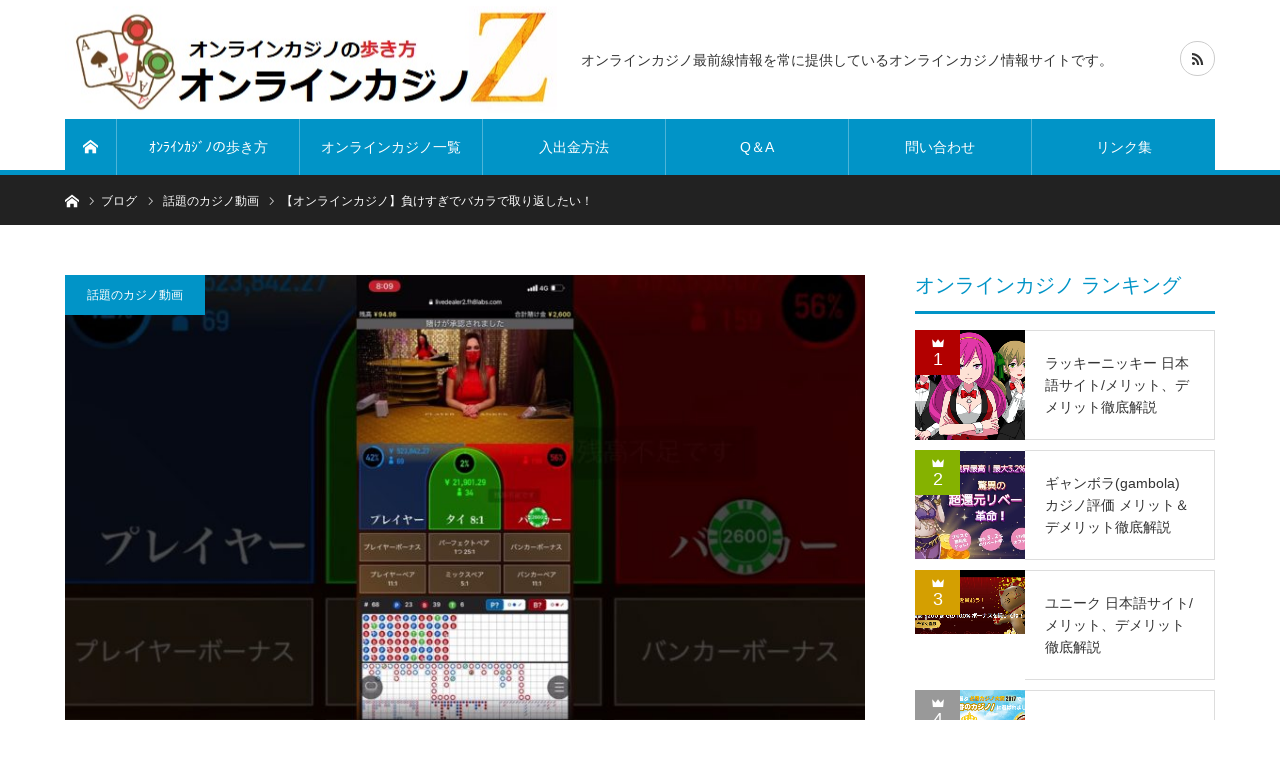

--- FILE ---
content_type: text/html; charset=UTF-8
request_url: https://casino-onlinez.com/2021/04/11/%E3%80%90%E3%82%AA%E3%83%B3%E3%83%A9%E3%82%A4%E3%83%B3%E3%82%AB%E3%82%B8%E3%83%8E%E3%80%91%E8%B2%A0%E3%81%91%E3%81%99%E3%81%8E%E3%81%A7%E3%83%90%E3%82%AB%E3%83%A9%E3%81%A7%E5%8F%96%E3%82%8A%E8%BF%94/
body_size: 12237
content:
<!DOCTYPE html>
<html class="pc" lang="ja" id="arve">
<head>
<meta charset="UTF-8">
<!--[if IE]><meta http-equiv="X-UA-Compatible" content="IE=edge"><![endif]-->
<meta name="viewport" content="width=device-width">
<title>【オンラインカジノ】負けすぎでバカラで取り返したい！ | オンラインカジノの歩き方 オンラインカジノZ</title>
<meta name="description" content="0最後の全通！...">
<link rel="pingback" href="https://casino-onlinez.com/xmlrpc.php">

<!-- All in One SEO Pack 3.1.1 によって Michael Torbert の Semper Fi Web Design[214,272] -->

<meta name="keywords"  content="オンラインカジノ" />

<link rel="canonical" href="https://casino-onlinez.com/2021/04/11/【オンラインカジノ】負けすぎでバカラで取り返/" />
<!-- All in One SEO Pack -->
<link rel='dns-prefetch' href='//s.w.org' />
<link rel="alternate" type="application/rss+xml" title="オンラインカジノの歩き方 オンラインカジノZ &raquo; フィード" href="https://casino-onlinez.com/feed/" />
<link rel="alternate" type="application/rss+xml" title="オンラインカジノの歩き方 オンラインカジノZ &raquo; コメントフィード" href="https://casino-onlinez.com/comments/feed/" />
<link rel="alternate" type="application/rss+xml" title="オンラインカジノの歩き方 オンラインカジノZ &raquo; 【オンラインカジノ】負けすぎでバカラで取り返したい！ のコメントのフィード" href="https://casino-onlinez.com/2021/04/11/%e3%80%90%e3%82%aa%e3%83%b3%e3%83%a9%e3%82%a4%e3%83%b3%e3%82%ab%e3%82%b8%e3%83%8e%e3%80%91%e8%b2%a0%e3%81%91%e3%81%99%e3%81%8e%e3%81%a7%e3%83%90%e3%82%ab%e3%83%a9%e3%81%a7%e5%8f%96%e3%82%8a%e8%bf%94/feed/" />
		<script type="text/javascript">
			window._wpemojiSettings = {"baseUrl":"https:\/\/s.w.org\/images\/core\/emoji\/13.0.0\/72x72\/","ext":".png","svgUrl":"https:\/\/s.w.org\/images\/core\/emoji\/13.0.0\/svg\/","svgExt":".svg","source":{"concatemoji":"https:\/\/casino-onlinez.com\/wp-includes\/js\/wp-emoji-release.min.js?ver=5.5.17"}};
			!function(e,a,t){var n,r,o,i=a.createElement("canvas"),p=i.getContext&&i.getContext("2d");function s(e,t){var a=String.fromCharCode;p.clearRect(0,0,i.width,i.height),p.fillText(a.apply(this,e),0,0);e=i.toDataURL();return p.clearRect(0,0,i.width,i.height),p.fillText(a.apply(this,t),0,0),e===i.toDataURL()}function c(e){var t=a.createElement("script");t.src=e,t.defer=t.type="text/javascript",a.getElementsByTagName("head")[0].appendChild(t)}for(o=Array("flag","emoji"),t.supports={everything:!0,everythingExceptFlag:!0},r=0;r<o.length;r++)t.supports[o[r]]=function(e){if(!p||!p.fillText)return!1;switch(p.textBaseline="top",p.font="600 32px Arial",e){case"flag":return s([127987,65039,8205,9895,65039],[127987,65039,8203,9895,65039])?!1:!s([55356,56826,55356,56819],[55356,56826,8203,55356,56819])&&!s([55356,57332,56128,56423,56128,56418,56128,56421,56128,56430,56128,56423,56128,56447],[55356,57332,8203,56128,56423,8203,56128,56418,8203,56128,56421,8203,56128,56430,8203,56128,56423,8203,56128,56447]);case"emoji":return!s([55357,56424,8205,55356,57212],[55357,56424,8203,55356,57212])}return!1}(o[r]),t.supports.everything=t.supports.everything&&t.supports[o[r]],"flag"!==o[r]&&(t.supports.everythingExceptFlag=t.supports.everythingExceptFlag&&t.supports[o[r]]);t.supports.everythingExceptFlag=t.supports.everythingExceptFlag&&!t.supports.flag,t.DOMReady=!1,t.readyCallback=function(){t.DOMReady=!0},t.supports.everything||(n=function(){t.readyCallback()},a.addEventListener?(a.addEventListener("DOMContentLoaded",n,!1),e.addEventListener("load",n,!1)):(e.attachEvent("onload",n),a.attachEvent("onreadystatechange",function(){"complete"===a.readyState&&t.readyCallback()})),(n=t.source||{}).concatemoji?c(n.concatemoji):n.wpemoji&&n.twemoji&&(c(n.twemoji),c(n.wpemoji)))}(window,document,window._wpemojiSettings);
		</script>
		<style type="text/css">
img.wp-smiley,
img.emoji {
	display: inline !important;
	border: none !important;
	box-shadow: none !important;
	height: 1em !important;
	width: 1em !important;
	margin: 0 .07em !important;
	vertical-align: -0.1em !important;
	background: none !important;
	padding: 0 !important;
}
</style>
	<link rel='stylesheet' id='wp-customer-reviews-3-frontend-css'  href='https://casino-onlinez.com/wp-content/plugins/wp-customer-reviews/css/wp-customer-reviews-generated.css?ver=3.2.0' type='text/css' media='all' />
<link rel='stylesheet' id='style-css'  href='https://casino-onlinez.com/wp-content/themes/bridge_tcd049/style.css?ver=1.3.0' type='text/css' media='all' />
<link rel='stylesheet' id='wp-block-library-css'  href='https://casino-onlinez.com/wp-includes/css/dist/block-library/style.min.css?ver=5.5.17' type='text/css' media='all' />
<link rel='stylesheet' id='wc-shortcodes-style-css'  href='https://casino-onlinez.com/wp-content/plugins/wc-shortcodes/public/assets/css/style.css?ver=3.44' type='text/css' media='all' />
<link rel='stylesheet' id='tablepress-default-css'  href='https://casino-onlinez.com/wp-content/plugins/tablepress/css/default.min.css?ver=1.12' type='text/css' media='all' />
<link rel='stylesheet' id='wordpresscanvas-font-awesome-css'  href='https://casino-onlinez.com/wp-content/plugins/wc-shortcodes/public/assets/css/font-awesome.min.css?ver=4.7.0' type='text/css' media='all' />
<script type='text/javascript' src='https://casino-onlinez.com/wp-includes/js/jquery/jquery.js?ver=1.12.4-wp' id='jquery-core-js'></script>
<script type='text/javascript' src='https://casino-onlinez.com/wp-content/plugins/wp-customer-reviews/js/wp-customer-reviews.js?ver=3.2.0' id='wp-customer-reviews-3-frontend-js'></script>
<link rel="https://api.w.org/" href="https://casino-onlinez.com/wp-json/" /><link rel="alternate" type="application/json" href="https://casino-onlinez.com/wp-json/wp/v2/posts/32073" /><link rel='shortlink' href='https://casino-onlinez.com/?p=32073' />
<link rel="alternate" type="application/json+oembed" href="https://casino-onlinez.com/wp-json/oembed/1.0/embed?url=https%3A%2F%2Fcasino-onlinez.com%2F2021%2F04%2F11%2F%25e3%2580%2590%25e3%2582%25aa%25e3%2583%25b3%25e3%2583%25a9%25e3%2582%25a4%25e3%2583%25b3%25e3%2582%25ab%25e3%2582%25b8%25e3%2583%258e%25e3%2580%2591%25e8%25b2%25a0%25e3%2581%2591%25e3%2581%2599%25e3%2581%258e%25e3%2581%25a7%25e3%2583%2590%25e3%2582%25ab%25e3%2583%25a9%25e3%2581%25a7%25e5%258f%2596%25e3%2582%258a%25e8%25bf%2594%2F" />
<link rel="alternate" type="text/xml+oembed" href="https://casino-onlinez.com/wp-json/oembed/1.0/embed?url=https%3A%2F%2Fcasino-onlinez.com%2F2021%2F04%2F11%2F%25e3%2580%2590%25e3%2582%25aa%25e3%2583%25b3%25e3%2583%25a9%25e3%2582%25a4%25e3%2583%25b3%25e3%2582%25ab%25e3%2582%25b8%25e3%2583%258e%25e3%2580%2591%25e8%25b2%25a0%25e3%2581%2591%25e3%2581%2599%25e3%2581%258e%25e3%2581%25a7%25e3%2583%2590%25e3%2582%25ab%25e3%2583%25a9%25e3%2581%25a7%25e5%258f%2596%25e3%2582%258a%25e8%25bf%2594%2F&#038;format=xml" />

<link rel="stylesheet" href="https://casino-onlinez.com/wp-content/themes/bridge_tcd049/css/design-plus.css?ver=1.3.0">
<link rel="stylesheet" href="https://casino-onlinez.com/wp-content/themes/bridge_tcd049/css/sns-botton.css?ver=1.3.0">

<link rel="stylesheet" media="screen and (max-width:1170px)" href="https://casino-onlinez.com/wp-content/themes/bridge_tcd049/css/responsive.css?ver=1.3.0">
<link rel="stylesheet" media="screen and (max-width:1170px)" href="https://casino-onlinez.com/wp-content/themes/bridge_tcd049/css/footer-bar.css?ver=1.3.0">

<script src="https://casino-onlinez.com/wp-content/themes/bridge_tcd049/js/jquery.easing.1.3.js?ver=1.3.0"></script>
<script src="https://casino-onlinez.com/wp-content/themes/bridge_tcd049/js/jscript.js?ver=1.3.0"></script>
<script src="https://casino-onlinez.com/wp-content/themes/bridge_tcd049/js/comment.js?ver=1.3.0"></script>

<script src="https://casino-onlinez.com/wp-content/themes/bridge_tcd049/js/jscript_responsive.js?ver=1.3.0"></script>
<script src="https://casino-onlinez.com/wp-content/themes/bridge_tcd049/js/footer-bar.js?ver=1.3.0"></script>


<style type="text/css">

body, input, textarea { font-family: Arial, "ヒラギノ角ゴ ProN W3", "Hiragino Kaku Gothic ProN", "メイリオ", Meiryo, sans-serif; }

.rich_font { font-family: "Hiragino Sans", "ヒラギノ角ゴ ProN", "Hiragino Kaku Gothic ProN", "游ゴシック", YuGothic, "メイリオ", Meiryo, sans-serif; }


body { font-size:14px; }


#post_title { font-size:22px; }
.post_content { font-size:14px; }
.c-pw__btn { background: #0194C7; }
.post_content a, .post_content a:hover { color: #E37100; }


#related_ranking li a.image, #related_post li a.image, .styled_post_list1 .image, .styled_post_list3 .image, .ranking_list_widget .image, #index_featured_ranking .image, #ranking_list .image, #blog_list .image, #footer_slider .image, .page_post_list .image {
  overflow: hidden;
}
#related_ranking li a.image img, #related_post li a.image img, .styled_post_list1 .image img, .styled_post_list3 .image img, .ranking_list_widget .image img, #index_featured_ranking .image img, #ranking_list .image img, #blog_list .image img, #footer_slider .image img, .page_post_list .image img {
  width:100%; height:auto;
  -webkit-transition: all 0.75s ease; -moz-transition: all 0.75s ease; transition: all 0.75s ease;
  -webkit-backface-visibility:hidden; backface-visibility:hidden;
}
#related_ranking li a.image:hover img, #related_post li a.image:hover img, .styled_post_list1 .image:hover img, .styled_post_list3 .image:hover img, .ranking_list_widget .image:hover img, #index_featured_ranking .image:hover img, #ranking_list .image:hover img, #blog_list .image:hover img, #footer_slider .image:hover img, .page_post_list .image:hover img {
  -webkit-transform: scale(1.2); -moz-transform: scale(1.2); -ms-transform: scale(1.2); -o-transform: scale(1.2); transform: scale(1.2);
}

a:hover, .bridge_design_headline, #index_featured_ranking .title a, #ranking_list .title a, #blog_list .title a, #page_header .headline, #related_post li .title a:hover, .side_widget .styled_post_list1 .title:hover, .widget_tab_post_list_button a, .side_headline, .footer_headline, #comment_headline, .page_post_list .meta a:hover, .page_post_list .headline,
  #header_menu li.current-menu-item a, #footer_menu li.current-menu-item a, #footer_slider .slick-arrow:hover:before, #footer_slider_wrap .headline, #profile_page_top .user_name, .styled_post_list3 .meta li a:hover, #index_point .title a:hover,
    .pc #header .logo a:hover, #comment_header ul li a:hover, #header_text .logo a:hover, #bread_crumb li.home a:hover:before, #bread_crumb li a:hover, .tcdw_menu_widget .menu_headline, #header_slider .category a:hover, #post_title, #post_title_area .meta li a:hover, #related_ranking .title a
      { color: #0194C7; }

#header_slider .swiper-pagination-bullet-active, #header_slider .swiper-pagination-bullet:hover, #return_top a:hover, .next_page_link a:hover, .collapse_category_list li a:hover .count, .slick-arrow:hover, .page_navi a:hover, .page_navi p.back a:hover, .pb_spec_table_button a:hover,
  #wp-calendar td a:hover, #wp-calendar #prev a:hover, #wp-calendar #next a:hover, .widget_search #search-btn input:hover, .widget_search #searchsubmit:hover, .side_widget.google_search #searchsubmit:hover,
    #submit_comment:hover, #comment_header ul li a:hover, #comment_header ul li.comment_switch_active a, #comment_header #comment_closed p, #post_pagination a:hover, #related_post .headline, #previous_next_page a:hover,
      .pc #footer_bottom, .mobile #copyright, .mobile a.menu_button:hover, .mobile #global_menu li a:hover, .mobile .home_menu:hover, .tcd_user_profile_widget .button a:hover, #return_top_mobile a:hover, .bridge_design_headline2, #single_ranking_slider .slick-dots button:hover::before, #single_ranking_slider .slick-dots .slick-active button::before,
      .tcdw_custom_drop_menu_widget .side_headline, .tcdw_category_list_widget .side_headline
        { background-color: #0194C7 !important; }
#comment_switch:not(.comment_switch_active) a { border-right-color: #0194C7; }
.comment_switch_active + #trackback_switch a { border-left-color: #0194C7; }
@media screen and (max-width:500px) {
.comment_switch_active + #trackback_switch a { border-left-color: #ccc; }
}
.bridge_design_headline, .side_headline, #comment_textarea textarea:focus, #guest_info input:focus, #comment_header ul li a:hover, #comment_header ul li.comment_switch_active a, #comment_header #comment_closed p, .page_navi a:hover, .page_navi p.back a:hover, #post_pagination a:hover
  { border-color: #0194C7; }

#comment_header ul li.comment_switch_active a:after, #comment_header #comment_closed p:after
  { border-color: #0194C7 transparent transparent transparent; }

.collapse_category_list li a:before { border-color: transparent transparent transparent #0194C7; }

.slider_nav .swiper-slide-active, .slider_nav .swiper-slide:hover { box-shadow:inset 0 0 0 5px #0194C7; }

#index_featured_ranking .title a:hover, #ranking_list .title a:hover, #blog_list .title a:hover, #related_ranking .title a:hover
  { color: #014760; }

.pc #global_menu > ul > li.active > a, .pc #global_menu a:hover, .pc #global_menu > ul > li.active > a, .bridge_design_button:hover, #ranking_catgory_sort li a:hover, #ranking_catgory_sort li a.active, .bridge_design_headline3 span.num,
  .tcd_category_list a:hover, .tcdw_custom_drop_menu a:hover
  { background-color: #014760 !important; }

#ranking_catgory_sort li a:hover, #ranking_catgory_sort li a.active, .bridge_design_headline3,
  .tcd_category_list a:hover, .tcdw_custom_drop_menu a:hover
  { border-color: #014760; }

.post_content a { color: #E37100; }

.rank_list_number { background-color: #999999 !important; }
.rank1 .rank_list_number { background-color: #B20000 !important; }
.rank2 .rank_list_number { background-color: #85B200 !important; }
.rank3 .rank_list_number { background-color: #D49F01 !important; }


.pc #header { border-bottom:5px solid #0194C7; }
.pc #global_menu > ul > li > a, .pc .header_fix #header, .pc #global_menu .home_menu {
  background-color: #0194C7;
  border-color: #4dB4D7;
  color: #FFFFFF;
}
.pc #global_menu .home_menu:before { color: #FFFFFF; }
.pc .header_fix #header { background-color:rgba(1,148,199,1); }
.pc .header_fix #global_menu > ul > li > a { background:none; }
.pc .header_fix #global_menu .home_menu { background:none; border-left:1px solid  #4dB4D7; }
.pc .header_fix #global_menu > ul > li:last-child > a { border-right:1px solid  #4dB4D7; }
.pc .home #global_menu > ul > li.current-menu-item > a { color: #FFFFFF; }



</style>






<style type="text/css"></style></head>
<body id="body" class="post-template-default single single-post postid-32073 single-format-standard wc-shortcodes-font-awesome-enabled">


 <div id="header">
  <div id="header_inner" class="clearfix">
   <div id="logo_image">
 <h1 class="logo">
  <a href="https://casino-onlinez.com/" title="オンラインカジノの歩き方 オンラインカジノZ">
      <img class="pc_logo_image" src="https://casino-onlinez.com/wp-content/uploads/2019/07/オンラインカジノロゴ.jpg?1769900286" alt="オンラインカジノの歩き方 オンラインカジノZ" title="オンラインカジノの歩き方 オンラインカジノZ" width="492" height="107" />
         <img class="mobile_logo_image" src="https://casino-onlinez.com/wp-content/uploads/2019/07/オンラインカジノロゴ.jpg?1769900286" alt="オンラインカジノの歩き方 オンラインカジノZ" title="オンラインカジノの歩き方 オンラインカジノZ" width="492" height="107" />
     </a>
 </h1>
 <h2 id="tagline" style="font-size:14px;">オンラインカジノ最前線情報を常に提供しているオンラインカジノ情報サイトです。</h2></div>
      <div id="global_menu">
    <a class="home_menu" href="https://casino-onlinez.com/"><span>ホーム</span></a>
    <ul id="menu-%e3%82%ab%e3%82%b8%e3%83%8e%e3%83%a9%e3%83%b3%e3%82%ad%e3%83%b3%e3%82%b0%e3%83%a1%e3%83%8b%e3%83%a5%e3%83%bc" class="menu"><li id="menu-item-128" class="menu-item menu-item-type-custom menu-item-object-custom menu-item-home menu-item-128"><a href="http://casino-onlinez.com">ｵﾝﾗｲﾝｶｼﾞﾉの歩き方</a></li>
<li id="menu-item-129" class="menu-item menu-item-type-custom menu-item-object-custom menu-item-home menu-item-has-children menu-item-129"><a href="http://casino-onlinez.com">オンラインカジノ一覧</a>
<ul class="sub-menu">
	<li id="menu-item-132" class="menu-item menu-item-type-custom menu-item-object-custom menu-item-has-children menu-item-132"><a href="http://casino-onlinez.com/ranking/%e3%83%99%e3%83%a9%e3%83%b3%e3%82%b8%e3%83%a7%e3%83%b3%e3%82%ab%e3%82%b8%e3%83%8e-%e3%83%ac%e3%83%93%e3%83%a5%e3%83%bc%e8%a9%95%e4%be%a1/">ベラジョンカジノ</a>
	<ul class="sub-menu">
		<li id="menu-item-133" class="menu-item menu-item-type-custom menu-item-object-custom menu-item-133"><a href="http://casino-onlinez.com/ranking/%e3%83%99%e3%83%a9%e3%83%b3%e3%82%b8%e3%83%a7%e3%83%b3%e3%82%ab%e3%82%b8%e3%83%8e-%e3%83%ac%e3%83%93%e3%83%a5%e3%83%bc%e8%a9%95%e4%be%a1/">開設方法</a></li>
	</ul>
</li>
	<li id="menu-item-134" class="menu-item menu-item-type-custom menu-item-object-custom menu-item-134"><a href="http://casino-onlinez.com/ranking/%e3%82%ab%e3%82%b8%e3%83%8e%e5%80%b6%e6%a5%bd%e9%83%a8%e3%82%ab%e3%82%b8%e3%82%af%e3%83%a9%e3%83%ac%e3%83%93%e3%83%a5%e3%83%bc%e8%a9%95%e4%be%a1/">カジノ倶楽部</a></li>
	<li id="menu-item-135" class="menu-item menu-item-type-custom menu-item-object-custom menu-item-135"><a href="http://casino-onlinez.com/ranking/%e3%82%ab%e3%82%b8%e6%97%85-%e3%83%ac%e3%83%93%e3%83%a5%e3%83%bc%e8%a9%95%e4%be%a1/">カジ旅</a></li>
	<li id="menu-item-136" class="menu-item menu-item-type-custom menu-item-object-custom menu-item-136"><a href="http://casino-onlinez.com/ranking/%e3%83%af%e3%83%b3%e3%83%80%e3%83%bc%e3%83%aa%e3%83%bc%e3%83%8ewunderino%e3%83%ac%e3%83%93%e3%83%a5%e3%83%bc%e8%a9%95%e4%be%a1/">ワンダーリーノ</a></li>
	<li id="menu-item-137" class="menu-item menu-item-type-custom menu-item-object-custom menu-item-137"><a href="http://casino-onlinez.com/ranking/エンパイヤーカジノ-レビュー評価/">エンパイヤーカジノ</a></li>
	<li id="menu-item-138" class="menu-item menu-item-type-custom menu-item-object-custom menu-item-138"><a href="http://casino-onlinez.com/ranking/インターカジノinter-casinoレビュー評価/">インターカジノ</a></li>
	<li id="menu-item-139" class="menu-item menu-item-type-custom menu-item-object-custom menu-item-139"><a href="http://casino-onlinez.com/ranking/w88カジノレビュー評価/">W88カジノ</a></li>
	<li id="menu-item-140" class="menu-item menu-item-type-custom menu-item-object-custom menu-item-140"><a href="http://casino-onlinez.com/ranking/dora麻雀-レビュー評価/">DORA麻雀</a></li>
</ul>
</li>
<li id="menu-item-130" class="menu-item menu-item-type-custom menu-item-object-custom menu-item-home menu-item-130"><a href="http://casino-onlinez.com">入出金方法</a></li>
<li id="menu-item-127" class="menu-item menu-item-type-custom menu-item-object-custom menu-item-home menu-item-127"><a href="http://casino-onlinez.com">Q＆A</a></li>
<li id="menu-item-126" class="menu-item menu-item-type-custom menu-item-object-custom menu-item-home menu-item-126"><a href="http://casino-onlinez.com">問い合わせ</a></li>
<li id="menu-item-131" class="menu-item menu-item-type-custom menu-item-object-custom menu-item-home menu-item-131"><a href="http://casino-onlinez.com">リンク集</a></li>
</ul>   </div>
   <a href="#" class="menu_button"><span>menu</span></a>
         <ul id="header_social_link" class="social_link clearfix">
                                <li class="rss"><a class="target_blank" href="https://casino-onlinez.com/feed/"><span>RSS</span></a></li>   </ul>
     </div><!-- END #header_inner -->
 </div><!-- END #header -->

 
 <div id="main_contents" class="clearfix">

<div id="bread_crumb">

<ul class="clearfix">
 <li itemscope="itemscope" itemtype="http://data-vocabulary.org/Breadcrumb" class="home"><a itemprop="url" href="https://casino-onlinez.com/"><span itemprop="title">ホーム</span></a></li>
 <li itemscope="itemscope" itemtype="http://data-vocabulary.org/Breadcrumb"><a itemprop="url" href="https://casino-onlinez.com/2021/04/11/%e3%80%90%e3%82%aa%e3%83%b3%e3%83%a9%e3%82%a4%e3%83%b3%e3%82%ab%e3%82%b8%e3%83%8e%e3%80%91%e8%b2%a0%e3%81%91%e3%81%99%e3%81%8e%e3%81%a7%e3%83%90%e3%82%ab%e3%83%a9%e3%81%a7%e5%8f%96%e3%82%8a%e8%bf%94/"><span itemprop="title">ブログ</span></a></li>
 <li itemscope="itemscope" itemtype="http://data-vocabulary.org/Breadcrumb">
    <a itemprop="url" href="https://casino-onlinez.com/category/%e8%a9%b1%e9%a1%8c%e3%81%ae%e3%82%ab%e3%82%b8%e3%83%8e%e5%8b%95%e7%94%bb/"><span itemprop="title">話題のカジノ動画</span></a>
     </li>
 <li class="last">【オンラインカジノ】負けすぎでバカラで取り返したい！</li>
</ul>

</div>

<div id="main_col" class="clearfix">

 <div id="left_col">

  
  <article id="article">

   <div id="post_header">
        <p class="category"><a style="background:#0194C7" href="https://casino-onlinez.com/category/%e8%a9%b1%e9%a1%8c%e3%81%ae%e3%82%ab%e3%82%b8%e3%83%8e%e5%8b%95%e7%94%bb/">話題のカジノ動画</a>
</p>
            <div id="post_image">
     <img width="850" height="500" src="https://casino-onlinez.com/wp-content/uploads/2021/04/unnamed-file-70-850x500.jpg" class="attachment-size4 size-size4 wp-post-image" alt="" loading="lazy" />    </div>
        <div id="post_title_area">
     <h2 id="post_title" class="rich_font">【オンラインカジノ】負けすぎでバカラで取り返したい！</h2>
          <ul class="meta clearfix">
      <li class="date"><time class="entry-date updated" datetime="2021-04-11T02:20:21+09:00">2021.04.11</time></li>           </ul>
         </div>
   </div><!-- END #post_header -->

   
      <div class="single_share clearfix" id="single_share_top">
    <div class="share-type1 share-top">
 
	<div class="sns mt10">
		<ul class="type1 clearfix">
			<li class="twitter">
				<a href="http://twitter.com/share?text=%E3%80%90%E3%82%AA%E3%83%B3%E3%83%A9%E3%82%A4%E3%83%B3%E3%82%AB%E3%82%B8%E3%83%8E%E3%80%91%E8%B2%A0%E3%81%91%E3%81%99%E3%81%8E%E3%81%A7%E3%83%90%E3%82%AB%E3%83%A9%E3%81%A7%E5%8F%96%E3%82%8A%E8%BF%94%E3%81%97%E3%81%9F%E3%81%84%EF%BC%81&url=https%3A%2F%2Fcasino-onlinez.com%2F2021%2F04%2F11%2F%25e3%2580%2590%25e3%2582%25aa%25e3%2583%25b3%25e3%2583%25a9%25e3%2582%25a4%25e3%2583%25b3%25e3%2582%25ab%25e3%2582%25b8%25e3%2583%258e%25e3%2580%2591%25e8%25b2%25a0%25e3%2581%2591%25e3%2581%2599%25e3%2581%258e%25e3%2581%25a7%25e3%2583%2590%25e3%2582%25ab%25e3%2583%25a9%25e3%2581%25a7%25e5%258f%2596%25e3%2582%258a%25e8%25bf%2594%2F&via=&tw_p=tweetbutton&related=" onclick="javascript:window.open(this.href, '', 'menubar=no,toolbar=no,resizable=yes,scrollbars=yes,height=400,width=600');return false;"><i class="icon-twitter"></i><span class="ttl">Tweet</span><span class="share-count"></span></a>
			</li>
			<li class="facebook">
				<a href="//www.facebook.com/sharer/sharer.php?u=https://casino-onlinez.com/2021/04/11/%e3%80%90%e3%82%aa%e3%83%b3%e3%83%a9%e3%82%a4%e3%83%b3%e3%82%ab%e3%82%b8%e3%83%8e%e3%80%91%e8%b2%a0%e3%81%91%e3%81%99%e3%81%8e%e3%81%a7%e3%83%90%e3%82%ab%e3%83%a9%e3%81%a7%e5%8f%96%e3%82%8a%e8%bf%94/&amp;t=%E3%80%90%E3%82%AA%E3%83%B3%E3%83%A9%E3%82%A4%E3%83%B3%E3%82%AB%E3%82%B8%E3%83%8E%E3%80%91%E8%B2%A0%E3%81%91%E3%81%99%E3%81%8E%E3%81%A7%E3%83%90%E3%82%AB%E3%83%A9%E3%81%A7%E5%8F%96%E3%82%8A%E8%BF%94%E3%81%97%E3%81%9F%E3%81%84%EF%BC%81" class="facebook-btn-icon-link" target="blank" rel="nofollow"><i class="icon-facebook"></i><span class="ttl">Share</span><span class="share-count"></span></a>
			</li>
			<li class="googleplus">
				<a href="https://plus.google.com/share?url=https%3A%2F%2Fcasino-onlinez.com%2F2021%2F04%2F11%2F%25e3%2580%2590%25e3%2582%25aa%25e3%2583%25b3%25e3%2583%25a9%25e3%2582%25a4%25e3%2583%25b3%25e3%2582%25ab%25e3%2582%25b8%25e3%2583%258e%25e3%2580%2591%25e8%25b2%25a0%25e3%2581%2591%25e3%2581%2599%25e3%2581%258e%25e3%2581%25a7%25e3%2583%2590%25e3%2582%25ab%25e3%2583%25a9%25e3%2581%25a7%25e5%258f%2596%25e3%2582%258a%25e8%25bf%2594%2F" onclick="javascript:window.open(this.href, '', 'menubar=no,toolbar=no,resizable=yes,scrollbars=yes,height=600,width=500');return false;"><i class="icon-google-plus"></i><span class="ttl">+1</span><span class="share-count"></span></a>
			</li>
			<li class="hatebu">
				<a href="http://b.hatena.ne.jp/add?mode=confirm&url=https%3A%2F%2Fcasino-onlinez.com%2F2021%2F04%2F11%2F%25e3%2580%2590%25e3%2582%25aa%25e3%2583%25b3%25e3%2583%25a9%25e3%2582%25a4%25e3%2583%25b3%25e3%2582%25ab%25e3%2582%25b8%25e3%2583%258e%25e3%2580%2591%25e8%25b2%25a0%25e3%2581%2591%25e3%2581%2599%25e3%2581%258e%25e3%2581%25a7%25e3%2583%2590%25e3%2582%25ab%25e3%2583%25a9%25e3%2581%25a7%25e5%258f%2596%25e3%2582%258a%25e8%25bf%2594%2F" onclick="javascript:window.open(this.href, '', 'menubar=no,toolbar=no,resizable=yes,scrollbars=yes,height=400,width=510');return false;" ><i class="icon-hatebu"></i><span class="ttl">Hatena</span><span class="share-count"></span></a>
			</li>
			<li class="pocket">
				<a href="http://getpocket.com/edit?url=https%3A%2F%2Fcasino-onlinez.com%2F2021%2F04%2F11%2F%25e3%2580%2590%25e3%2582%25aa%25e3%2583%25b3%25e3%2583%25a9%25e3%2582%25a4%25e3%2583%25b3%25e3%2582%25ab%25e3%2582%25b8%25e3%2583%258e%25e3%2580%2591%25e8%25b2%25a0%25e3%2581%2591%25e3%2581%2599%25e3%2581%258e%25e3%2581%25a7%25e3%2583%2590%25e3%2582%25ab%25e3%2583%25a9%25e3%2581%25a7%25e5%258f%2596%25e3%2582%258a%25e8%25bf%2594%2F&title=%E3%80%90%E3%82%AA%E3%83%B3%E3%83%A9%E3%82%A4%E3%83%B3%E3%82%AB%E3%82%B8%E3%83%8E%E3%80%91%E8%B2%A0%E3%81%91%E3%81%99%E3%81%8E%E3%81%A7%E3%83%90%E3%82%AB%E3%83%A9%E3%81%A7%E5%8F%96%E3%82%8A%E8%BF%94%E3%81%97%E3%81%9F%E3%81%84%EF%BC%81" target="blank"><i class="icon-pocket"></i><span class="ttl">Pocket</span><span class="share-count"></span></a>
			</li>
			<li class="rss">
				<a href="https://casino-onlinez.com/feed/" target="blank"><i class="icon-rss"></i><span class="ttl">RSS</span></a>
			</li>
			<li class="feedly">
				<a href="http://feedly.com/index.html#subscription%2Ffeed%2Fhttps://casino-onlinez.com/feed/" target="blank"><i class="icon-feedly"></i><span class="ttl">feedly</span><span class="share-count"></span></a>
			</li>
			<li class="pinterest">
				<a rel="nofollow" target="_blank" href="https://www.pinterest.com/pin/create/button/?url=https%3A%2F%2Fcasino-onlinez.com%2F2021%2F04%2F11%2F%25e3%2580%2590%25e3%2582%25aa%25e3%2583%25b3%25e3%2583%25a9%25e3%2582%25a4%25e3%2583%25b3%25e3%2582%25ab%25e3%2582%25b8%25e3%2583%258e%25e3%2580%2591%25e8%25b2%25a0%25e3%2581%2591%25e3%2581%2599%25e3%2581%258e%25e3%2581%25a7%25e3%2583%2590%25e3%2582%25ab%25e3%2583%25a9%25e3%2581%25a7%25e5%258f%2596%25e3%2582%258a%25e8%25bf%2594%2F&media=https://casino-onlinez.com/wp-content/uploads/2021/04/unnamed-file-70.jpg&description=%E3%80%90%E3%82%AA%E3%83%B3%E3%83%A9%E3%82%A4%E3%83%B3%E3%82%AB%E3%82%B8%E3%83%8E%E3%80%91%E8%B2%A0%E3%81%91%E3%81%99%E3%81%8E%E3%81%A7%E3%83%90%E3%82%AB%E3%83%A9%E3%81%A7%E5%8F%96%E3%82%8A%E8%BF%94%E3%81%97%E3%81%9F%E3%81%84%EF%BC%81"><i class="icon-pinterest"></i><span class="ttl">Pin&nbsp;it</span></a>
			</li>
		</ul>
	</div>
</div>
   </div>
   
      
   
   <div class="post_content clearfix">
    <p>0</p>
<p>最後の全通！</p>
       </div>

      <div class="single_share clearfix" id="single_share_bottom">
    <div class="share-type1 share-btm">
 
	<div class="sns mt10 mb45">
		<ul class="type1 clearfix">
			<li class="twitter">
				<a href="http://twitter.com/share?text=%E3%80%90%E3%82%AA%E3%83%B3%E3%83%A9%E3%82%A4%E3%83%B3%E3%82%AB%E3%82%B8%E3%83%8E%E3%80%91%E8%B2%A0%E3%81%91%E3%81%99%E3%81%8E%E3%81%A7%E3%83%90%E3%82%AB%E3%83%A9%E3%81%A7%E5%8F%96%E3%82%8A%E8%BF%94%E3%81%97%E3%81%9F%E3%81%84%EF%BC%81&url=https%3A%2F%2Fcasino-onlinez.com%2F2021%2F04%2F11%2F%25e3%2580%2590%25e3%2582%25aa%25e3%2583%25b3%25e3%2583%25a9%25e3%2582%25a4%25e3%2583%25b3%25e3%2582%25ab%25e3%2582%25b8%25e3%2583%258e%25e3%2580%2591%25e8%25b2%25a0%25e3%2581%2591%25e3%2581%2599%25e3%2581%258e%25e3%2581%25a7%25e3%2583%2590%25e3%2582%25ab%25e3%2583%25a9%25e3%2581%25a7%25e5%258f%2596%25e3%2582%258a%25e8%25bf%2594%2F&via=&tw_p=tweetbutton&related=" onclick="javascript:window.open(this.href, '', 'menubar=no,toolbar=no,resizable=yes,scrollbars=yes,height=400,width=600');return false;"><i class="icon-twitter"></i><span class="ttl">Tweet</span><span class="share-count"></span></a>
			</li>
			<li class="facebook">
				<a href="//www.facebook.com/sharer/sharer.php?u=https://casino-onlinez.com/2021/04/11/%e3%80%90%e3%82%aa%e3%83%b3%e3%83%a9%e3%82%a4%e3%83%b3%e3%82%ab%e3%82%b8%e3%83%8e%e3%80%91%e8%b2%a0%e3%81%91%e3%81%99%e3%81%8e%e3%81%a7%e3%83%90%e3%82%ab%e3%83%a9%e3%81%a7%e5%8f%96%e3%82%8a%e8%bf%94/&amp;t=%E3%80%90%E3%82%AA%E3%83%B3%E3%83%A9%E3%82%A4%E3%83%B3%E3%82%AB%E3%82%B8%E3%83%8E%E3%80%91%E8%B2%A0%E3%81%91%E3%81%99%E3%81%8E%E3%81%A7%E3%83%90%E3%82%AB%E3%83%A9%E3%81%A7%E5%8F%96%E3%82%8A%E8%BF%94%E3%81%97%E3%81%9F%E3%81%84%EF%BC%81" class="facebook-btn-icon-link" target="blank" rel="nofollow"><i class="icon-facebook"></i><span class="ttl">Share</span><span class="share-count"></span></a>
			</li>
			<li class="googleplus">
				<a href="https://plus.google.com/share?url=https%3A%2F%2Fcasino-onlinez.com%2F2021%2F04%2F11%2F%25e3%2580%2590%25e3%2582%25aa%25e3%2583%25b3%25e3%2583%25a9%25e3%2582%25a4%25e3%2583%25b3%25e3%2582%25ab%25e3%2582%25b8%25e3%2583%258e%25e3%2580%2591%25e8%25b2%25a0%25e3%2581%2591%25e3%2581%2599%25e3%2581%258e%25e3%2581%25a7%25e3%2583%2590%25e3%2582%25ab%25e3%2583%25a9%25e3%2581%25a7%25e5%258f%2596%25e3%2582%258a%25e8%25bf%2594%2F" onclick="javascript:window.open(this.href, '', 'menubar=no,toolbar=no,resizable=yes,scrollbars=yes,height=600,width=500');return false;"><i class="icon-google-plus"></i><span class="ttl">+1</span><span class="share-count"></span></a>
			</li>
			<li class="hatebu">
				<a href="http://b.hatena.ne.jp/add?mode=confirm&url=https%3A%2F%2Fcasino-onlinez.com%2F2021%2F04%2F11%2F%25e3%2580%2590%25e3%2582%25aa%25e3%2583%25b3%25e3%2583%25a9%25e3%2582%25a4%25e3%2583%25b3%25e3%2582%25ab%25e3%2582%25b8%25e3%2583%258e%25e3%2580%2591%25e8%25b2%25a0%25e3%2581%2591%25e3%2581%2599%25e3%2581%258e%25e3%2581%25a7%25e3%2583%2590%25e3%2582%25ab%25e3%2583%25a9%25e3%2581%25a7%25e5%258f%2596%25e3%2582%258a%25e8%25bf%2594%2F" onclick="javascript:window.open(this.href, '', 'menubar=no,toolbar=no,resizable=yes,scrollbars=yes,height=400,width=510');return false;" ><i class="icon-hatebu"></i><span class="ttl">Hatena</span><span class="share-count"></span></a>
			</li>
			<li class="pocket">
				<a href="http://getpocket.com/edit?url=https%3A%2F%2Fcasino-onlinez.com%2F2021%2F04%2F11%2F%25e3%2580%2590%25e3%2582%25aa%25e3%2583%25b3%25e3%2583%25a9%25e3%2582%25a4%25e3%2583%25b3%25e3%2582%25ab%25e3%2582%25b8%25e3%2583%258e%25e3%2580%2591%25e8%25b2%25a0%25e3%2581%2591%25e3%2581%2599%25e3%2581%258e%25e3%2581%25a7%25e3%2583%2590%25e3%2582%25ab%25e3%2583%25a9%25e3%2581%25a7%25e5%258f%2596%25e3%2582%258a%25e8%25bf%2594%2F&title=%E3%80%90%E3%82%AA%E3%83%B3%E3%83%A9%E3%82%A4%E3%83%B3%E3%82%AB%E3%82%B8%E3%83%8E%E3%80%91%E8%B2%A0%E3%81%91%E3%81%99%E3%81%8E%E3%81%A7%E3%83%90%E3%82%AB%E3%83%A9%E3%81%A7%E5%8F%96%E3%82%8A%E8%BF%94%E3%81%97%E3%81%9F%E3%81%84%EF%BC%81" target="blank"><i class="icon-pocket"></i><span class="ttl">Pocket</span><span class="share-count"></span></a>
			</li>
			<li class="rss">
				<a href="https://casino-onlinez.com/feed/" target="blank"><i class="icon-rss"></i><span class="ttl">RSS</span></a>
			</li>
			<li class="feedly">
				<a href="http://feedly.com/index.html#subscription%2Ffeed%2Fhttps://casino-onlinez.com/feed/" target="blank"><i class="icon-feedly"></i><span class="ttl">feedly</span><span class="share-count"></span></a>
			</li>
			<li class="pinterest">
				<a rel="nofollow" target="_blank" href="https://www.pinterest.com/pin/create/button/?url=https%3A%2F%2Fcasino-onlinez.com%2F2021%2F04%2F11%2F%25e3%2580%2590%25e3%2582%25aa%25e3%2583%25b3%25e3%2583%25a9%25e3%2582%25a4%25e3%2583%25b3%25e3%2582%25ab%25e3%2582%25b8%25e3%2583%258e%25e3%2580%2591%25e8%25b2%25a0%25e3%2581%2591%25e3%2581%2599%25e3%2581%258e%25e3%2581%25a7%25e3%2583%2590%25e3%2582%25ab%25e3%2583%25a9%25e3%2581%25a7%25e5%258f%2596%25e3%2582%258a%25e8%25bf%2594%2F&media=https://casino-onlinez.com/wp-content/uploads/2021/04/unnamed-file-70.jpg&description=%E3%80%90%E3%82%AA%E3%83%B3%E3%83%A9%E3%82%A4%E3%83%B3%E3%82%AB%E3%82%B8%E3%83%8E%E3%80%91%E8%B2%A0%E3%81%91%E3%81%99%E3%81%8E%E3%81%A7%E3%83%90%E3%82%AB%E3%83%A9%E3%81%A7%E5%8F%96%E3%82%8A%E8%BF%94%E3%81%97%E3%81%9F%E3%81%84%EF%BC%81"><i class="icon-pinterest"></i><span class="ttl">Pin&nbsp;it</span></a>
			</li>
		</ul>
	</div>
</div>
   </div>
   
      <ul id="post_meta_bottom" class="clearfix">
    <li class="post_author">投稿者: <a href="https://casino-onlinez.com/author/casino/" title="casino の投稿" rel="author">casino</a></li>    <li class="post_category"><a href="https://casino-onlinez.com/category/%e8%a9%b1%e9%a1%8c%e3%81%ae%e3%82%ab%e3%82%b8%e3%83%8e%e5%8b%95%e7%94%bb/" rel="category tag">話題のカジノ動画</a></li>    <li class="post_tag"><a href="https://casino-onlinez.com/tag/%e3%82%aa%e3%83%b3%e3%83%a9%e3%82%a4%e3%83%b3%e3%82%ab%e3%82%b8%e3%83%8e/" rel="tag">オンラインカジノ</a></li>    <li class="post_comment">コメント: <a href="#comment_headline">0</a></li>   </ul>
   
      <div id="previous_next_post" class="clearfix">
    <div class='prev_post'><a href='https://casino-onlinez.com/2021/04/10/%e3%80%90%e3%82%aa%e3%83%b3%e3%83%a9%e3%82%a4%e3%83%b3%e3%82%ab%e3%82%b8%e3%83%8e%e3%80%91%e8%a6%b3%e8%a6%a7%e3%81%97%e3%81%9f%e3%82%89%e4%b8%ad%e6%af%92%e3%81%ab%e3%81%aa%e3%82%8b%e3%81%8b%e3%81%a8/' title='【オンラインカジノ】観覧したら中毒になるかと'><span class='title'>【オンラインカジノ】観覧したら中毒になる&hellip;</span><span class='nav'>前の記事</span></a></div>
<div class='next_post'><a href='https://casino-onlinez.com/2021/04/11/%e3%80%90%e3%82%aa%e3%83%b3%e3%83%a9%e3%82%a4%e3%83%b3%e3%82%ab%e3%82%b8%e3%83%8e%e3%80%91%e3%83%90%e3%82%ab%e3%83%a9%e3%81%a7%e6%b5%81%e3%82%8c%e3%81%8c%e6%9d%a5%e3%81%a6%e3%81%84%e3%81%a6%e8%87%aa/' title='【オンラインカジノ】バカラで流れが来ていて自分が全通行った時のあるある'><span class='title'>【オンラインカジノ】バカラで流れが来てい&hellip;</span><span class='nav'>次の記事</span></a></div>
   </div>
   
  </article><!-- END #article -->

      
  
    <div id="related_post">
   <h3 class="headline rich_font">関連記事</h3>
   <ol class="clearfix">
        <li>
     <div class="image_area">
      <a class="image" href="https://casino-onlinez.com/2025/03/07/%e4%bc%8a%e9%9b%86%e9%99%a2%e5%85%89%e3%80%80%e3%82%aa%e3%83%b3%e3%83%a9%e3%82%a4%e3%83%b3%e3%82%ab%e3%82%b8%e3%83%8e%e9%a8%92%e5%8b%95%e3%80%80%e4%ba%8b%e6%83%85%e8%81%b4%e5%8f%96%e5%8f%97%e3%81%91-2/" title="伊集院光　オンラインカジノ騒動　事情聴取受けた芸人の実名漏れに「それこそグレーな感じがしませんか？」"><img width="320" height="180" src="https://casino-onlinez.com/wp-content/uploads/2025/03/unnamed-file-56.jpg" class="attachment-size3 size-size3 wp-post-image" alt="" loading="lazy" srcset="https://casino-onlinez.com/wp-content/uploads/2025/03/unnamed-file-56.jpg 320w, https://casino-onlinez.com/wp-content/uploads/2025/03/unnamed-file-56-300x169.jpg 300w" sizes="(max-width: 320px) 100vw, 320px" /></a>
     </div>
     <h4 class="title"><a href="https://casino-onlinez.com/2025/03/07/%e4%bc%8a%e9%9b%86%e9%99%a2%e5%85%89%e3%80%80%e3%82%aa%e3%83%b3%e3%83%a9%e3%82%a4%e3%83%b3%e3%82%ab%e3%82%b8%e3%83%8e%e9%a8%92%e5%8b%95%e3%80%80%e4%ba%8b%e6%83%85%e8%81%b4%e5%8f%96%e5%8f%97%e3%81%91-2/" name="">伊集院光　オンラインカジノ騒動　事情聴取受けた芸人の実名漏れに「それこ…</a></h4>
     <p class="date"><time class="entry-date updated" datetime="2025-03-07T19:19:40+09:00">2025.03.7</time></p>    </li>
        <li>
     <div class="image_area">
      <a class="image" href="https://casino-onlinez.com/2020/05/20/%e3%80%90%e3%82%aa%e3%83%b3%e3%83%a9%e3%82%a4%e3%83%b3%e3%82%ab%e3%82%b8%e3%83%8e%e3%80%91%e3%82%aa%e3%83%b3%e3%83%a9%e3%82%a4%e3%83%b3%e3%82%b9%e3%83%ad%e3%83%83%e3%83%88%e3%80%8eboms-away%e3%80%8f/" title="【オンラインカジノ】オンラインスロット『Bom&#8217;s Away』爽快ボーナスゲーム!!"><img width="720" height="440" src="https://casino-onlinez.com/wp-content/uploads/2020/05/Boms-Away-720x440.jpg" class="attachment-size3 size-size3 wp-post-image" alt="" loading="lazy" srcset="https://casino-onlinez.com/wp-content/uploads/2020/05/Boms-Away-720x440.jpg 720w, https://casino-onlinez.com/wp-content/uploads/2020/05/Boms-Away-360x220.jpg 360w" sizes="(max-width: 720px) 100vw, 720px" /></a>
     </div>
     <h4 class="title"><a href="https://casino-onlinez.com/2020/05/20/%e3%80%90%e3%82%aa%e3%83%b3%e3%83%a9%e3%82%a4%e3%83%b3%e3%82%ab%e3%82%b8%e3%83%8e%e3%80%91%e3%82%aa%e3%83%b3%e3%83%a9%e3%82%a4%e3%83%b3%e3%82%b9%e3%83%ad%e3%83%83%e3%83%88%e3%80%8eboms-away%e3%80%8f/" name="">【オンラインカジノ】オンラインスロット『Bom&#8217;s Awa…</a></h4>
     <p class="date"><time class="entry-date updated" datetime="2020-05-20T03:19:30+09:00">2020.05.20</time></p>    </li>
        <li>
     <div class="image_area">
      <a class="image" href="https://casino-onlinez.com/2022/02/10/%e3%80%90%e3%81%86%e3%81%95%e3%81%8e%e3%81%a8%e3%82%bb%e3%83%9f%e3%83%aa%e3%82%bf%e3%82%a4%e3%82%a2%e3%80%91%e3%82%aa%e3%83%b3%e3%83%a9%e3%82%a4%e3%83%b3%e3%82%ab%e3%82%b8%e3%83%8e%e3%81%a7%e5%8b%9d/" title="【うさぎとセミリタイア】オンラインカジノで勝つ？"><img width="320" height="180" src="https://casino-onlinez.com/wp-content/uploads/2022/02/unnamed-file-57.jpg" class="attachment-size3 size-size3 wp-post-image" alt="" loading="lazy" srcset="https://casino-onlinez.com/wp-content/uploads/2022/02/unnamed-file-57.jpg 320w, https://casino-onlinez.com/wp-content/uploads/2022/02/unnamed-file-57-300x169.jpg 300w" sizes="(max-width: 320px) 100vw, 320px" /></a>
     </div>
     <h4 class="title"><a href="https://casino-onlinez.com/2022/02/10/%e3%80%90%e3%81%86%e3%81%95%e3%81%8e%e3%81%a8%e3%82%bb%e3%83%9f%e3%83%aa%e3%82%bf%e3%82%a4%e3%82%a2%e3%80%91%e3%82%aa%e3%83%b3%e3%83%a9%e3%82%a4%e3%83%b3%e3%82%ab%e3%82%b8%e3%83%8e%e3%81%a7%e5%8b%9d/" name="">【うさぎとセミリタイア】オンラインカジノで勝つ？</a></h4>
     <p class="date"><time class="entry-date updated" datetime="2022-02-10T20:21:13+09:00">2022.02.10</time></p>    </li>
        <li>
     <div class="image_area">
      <a class="image" href="https://casino-onlinez.com/2023/09/28/%e3%80%90%e3%82%aa%e3%83%b3%e3%82%ab%e3%82%b8%e3%80%91%e3%80%90%e3%82%ab%e3%82%b8%e3%83%8e%ef%bc%86%e3%82%ad%e3%83%a3%e3%83%b3%e3%83%9a%e3%83%bc%e3%83%b3%e7%b4%b9%e4%bb%8b%e3%80%91%e3%83%93%e3%83%83/" title="【オンカジ】【カジノ＆キャンペーン紹介】ビットカジノ(BitCasino)【オンラインカジノ】"><img width="720" height="440" src="https://casino-onlinez.com/wp-content/uploads/2023/09/BitCasino-720x440.jpg" class="attachment-size3 size-size3 wp-post-image" alt="" loading="lazy" srcset="https://casino-onlinez.com/wp-content/uploads/2023/09/BitCasino-720x440.jpg 720w, https://casino-onlinez.com/wp-content/uploads/2023/09/BitCasino-360x220.jpg 360w" sizes="(max-width: 720px) 100vw, 720px" /></a>
     </div>
     <h4 class="title"><a href="https://casino-onlinez.com/2023/09/28/%e3%80%90%e3%82%aa%e3%83%b3%e3%82%ab%e3%82%b8%e3%80%91%e3%80%90%e3%82%ab%e3%82%b8%e3%83%8e%ef%bc%86%e3%82%ad%e3%83%a3%e3%83%b3%e3%83%9a%e3%83%bc%e3%83%b3%e7%b4%b9%e4%bb%8b%e3%80%91%e3%83%93%e3%83%83/" name="">【オンカジ】【カジノ＆キャンペーン紹介】ビットカジノ(BitCasin…</a></h4>
     <p class="date"><time class="entry-date updated" datetime="2023-09-28T20:20:39+09:00">2023.09.28</time></p>    </li>
        <li>
     <div class="image_area">
      <a class="image" href="https://casino-onlinez.com/2020/11/04/%e3%82%b8%e3%83%a7%e3%82%a4%e3%82%ab%e3%82%b8%e3%83%8e-%e3%83%a9%e3%82%a4%e3%83%96%e3%83%90%e3%82%ab%e3%83%a9%ef%bd%9cevolution%e3%81%ae%e3%83%9e%e3%83%ab%e3%83%81%e3%83%99%e3%83%83%e3%83%88%e2%80%bc/" title="ジョイカジノ-ライブバカラ｜Evolutionのマルチベット&#x203c;︎"><img width="720" height="440" src="https://casino-onlinez.com/wp-content/uploads/2020/11/Evolution-720x440.jpg" class="attachment-size3 size-size3 wp-post-image" alt="" loading="lazy" srcset="https://casino-onlinez.com/wp-content/uploads/2020/11/Evolution-720x440.jpg 720w, https://casino-onlinez.com/wp-content/uploads/2020/11/Evolution-360x220.jpg 360w" sizes="(max-width: 720px) 100vw, 720px" /></a>
     </div>
     <h4 class="title"><a href="https://casino-onlinez.com/2020/11/04/%e3%82%b8%e3%83%a7%e3%82%a4%e3%82%ab%e3%82%b8%e3%83%8e-%e3%83%a9%e3%82%a4%e3%83%96%e3%83%90%e3%82%ab%e3%83%a9%ef%bd%9cevolution%e3%81%ae%e3%83%9e%e3%83%ab%e3%83%81%e3%83%99%e3%83%83%e3%83%88%e2%80%bc/" name="">ジョイカジノ-ライブバカラ｜Evolutionのマルチベット&#x20…</a></h4>
     <p class="date"><time class="entry-date updated" datetime="2020-11-04T02:22:27+09:00">2020.11.4</time></p>    </li>
        <li>
     <div class="image_area">
      <a class="image" href="https://casino-onlinez.com/2024/08/26/%e3%82%aa%e3%83%b3%e3%83%a9%e3%82%a4%e3%83%b3%e3%82%ab%e3%82%b8%e3%83%8e-20/" title="オンラインカジノ"><img width="720" height="440" src="https://casino-onlinez.com/wp-content/uploads/2024/08/unnamed-file-76-720x440.jpg" class="attachment-size3 size-size3 wp-post-image" alt="" loading="lazy" srcset="https://casino-onlinez.com/wp-content/uploads/2024/08/unnamed-file-76-720x440.jpg 720w, https://casino-onlinez.com/wp-content/uploads/2024/08/unnamed-file-76-360x220.jpg 360w" sizes="(max-width: 720px) 100vw, 720px" /></a>
     </div>
     <h4 class="title"><a href="https://casino-onlinez.com/2024/08/26/%e3%82%aa%e3%83%b3%e3%83%a9%e3%82%a4%e3%83%b3%e3%82%ab%e3%82%b8%e3%83%8e-20/" name="">オンラインカジノ</a></h4>
     <p class="date"><time class="entry-date updated" datetime="2024-08-26T22:20:11+09:00">2024.08.26</time></p>    </li>
       </ol>
  </div>
    
  
<h3 id="comment_headline"><span>コメント</span></h3>

<div id="comment_header">

 <ul class="clearfix">
      <li id="comment_switch" class="comment_switch_active"><a href="javascript:void(0);">コメント ( 0 )</a></li>
   <li id="trackback_switch"><a href="javascript:void(0);">トラックバック ( 0 )</a></li>
    </ul>



</div><!-- END #comment_header -->

<div id="comments">

 <div id="comment_area">
  <!-- start commnet -->
  <ol class="commentlist">
	    <li class="comment">
     <div class="comment-content"><p class="no_comment">この記事へのコメントはありません。</p></div>
    </li>
	  </ol>
  <!-- comments END -->

  
 </div><!-- #comment-list END -->


 <div id="trackback_area">
 <!-- start trackback -->
 
  <ol class="commentlist">
      <li class="comment"><div class="comment-content"><p class="no_comment">この記事へのトラックバックはありません。</p></div></li>
     </ol>

  <div id="trackback_url_area">
   <label for="trackback_url">トラックバック URL</label>
   <input type="text" name="trackback_url" id="trackback_url" size="60" value="https://casino-onlinez.com/2021/04/11/%e3%80%90%e3%82%aa%e3%83%b3%e3%83%a9%e3%82%a4%e3%83%b3%e3%82%ab%e3%82%b8%e3%83%8e%e3%80%91%e8%b2%a0%e3%81%91%e3%81%99%e3%81%8e%e3%81%a7%e3%83%90%e3%82%ab%e3%83%a9%e3%81%a7%e5%8f%96%e3%82%8a%e8%bf%94/trackback/" readonly="readonly" onfocus="this.select()" />
  </div>
  
  <!-- trackback end -->
 </div><!-- #trackbacklist END -->

 


 
 <fieldset class="comment_form_wrapper" id="respond">

    <div id="cancel_comment_reply"><a rel="nofollow" id="cancel-comment-reply-link" href="/2021/04/11/%E3%80%90%E3%82%AA%E3%83%B3%E3%83%A9%E3%82%A4%E3%83%B3%E3%82%AB%E3%82%B8%E3%83%8E%E3%80%91%E8%B2%A0%E3%81%91%E3%81%99%E3%81%8E%E3%81%A7%E3%83%90%E3%82%AB%E3%83%A9%E3%81%A7%E5%8F%96%E3%82%8A%E8%BF%94/#respond" style="display:none;">返信をキャンセルする。</a></div>
  
  <form action="https://casino-onlinez.com/wp-comments-post.php" method="post" id="commentform">

   
   <div id="guest_info">
    <div id="guest_name"><label for="author"><span>名前</span>( 必須 )</label><input type="text" name="author" id="author" value="" size="22" tabindex="1" aria-required='true' /></div>
    <div id="guest_email"><label for="email"><span>E-MAIL</span>( 必須 ) - 公開されません -</label><input type="text" name="email" id="email" value="" size="22" tabindex="2" aria-required='true' /></div>
    <div id="guest_url"><label for="url"><span>URL</span></label><input type="text" name="url" id="url" value="" size="22" tabindex="3" /></div>
       </div>

   
   <div id="comment_textarea">
    <textarea name="comment" id="comment" cols="50" rows="10" tabindex="4"></textarea>
   </div>

   
   <div id="submit_comment_wrapper">
        <input name="submit" type="submit" id="submit_comment" tabindex="5" value="コメントを書く" title="コメントを書く" alt="コメントを書く" />
   </div>
   <div id="input_hidden_field">
        <input type='hidden' name='comment_post_ID' value='32073' id='comment_post_ID' />
<input type='hidden' name='comment_parent' id='comment_parent' value='0' />
       </div>

  </form>

 </fieldset><!-- #comment-form-area END -->

</div><!-- #comment end -->

 </div><!-- END #left_col -->

  <div id="side_col">
  <div class="side_widget clearfix ranking_list_widget" id="ranking_list_widget-6">
<h3 class="side_headline rich_font"><span>オンラインカジノ ランキング</span></h3><div class="ranking_list_widget clearfix">
  <div class="item rank1">
  <p class="rank_list_number"><span class="number">1</span></p>
  <a class="image" href="https://casino-onlinez.com/ranking/luckyniki/"><img src="https://casino-onlinez.com/wp-content/uploads/2019/02/image1-400x400.png" alt="" /></a>
  <a class="title" href="https://casino-onlinez.com/ranking/luckyniki/"><span>ラッキーニッキー 日本語サイト/メリット、デメリット徹底解説</span></a>
 </div><!-- END .item -->
  <div class="item rank2">
  <p class="rank_list_number"><span class="number">2</span></p>
  <a class="image" href="https://casino-onlinez.com/ranking/gambola_casino/"><img src="https://casino-onlinez.com/wp-content/uploads/2020/11/ランキングトップ-400x400.jpg" alt="" /></a>
  <a class="title" href="https://casino-onlinez.com/ranking/gambola_casino/"><span>ギャンボラ(gambola) カジノ評価 メリット＆デメリット徹底解説</span></a>
 </div><!-- END .item -->
  <div class="item rank3">
  <p class="rank_list_number"><span class="number">3</span></p>
  <a class="image" href="https://casino-onlinez.com/ranking/uniquecasinovip/"><img src="https://casino-onlinez.com/wp-content/uploads/2019/05/ユニークカジノ-400x232.png" alt="" /></a>
  <a class="title" href="https://casino-onlinez.com/ranking/uniquecasinovip/"><span>ユニーク 日本語サイト/メリット、デメリット徹底解説</span></a>
 </div><!-- END .item -->
  <div class="item rank4">
  <p class="rank_list_number"><span class="number">4</span></p>
  <a class="image" href="https://casino-onlinez.com/ranking/verajohn/"><img src="https://casino-onlinez.com/wp-content/uploads/2018/02/image1-400x279.png" alt="" /></a>
  <a class="title" href="https://casino-onlinez.com/ranking/verajohn/"><span>ベランジョンカジノ レビュー評価</span></a>
 </div><!-- END .item -->
  <div class="item rank5">
  <p class="rank_list_number"><span class="number">5</span></p>
  <a class="image" href="https://casino-onlinez.com/ranking/cherry-casino/"><img src="https://casino-onlinez.com/wp-content/uploads/2018/11/image1-1-400x400.png" alt="" /></a>
  <a class="title" href="https://casino-onlinez.com/ranking/cherry-casino/"><span>チェリーカジノ 評価 レビュー</span></a>
 </div><!-- END .item -->
  <div class="item rank6">
  <p class="rank_list_number"><span class="number">6</span></p>
  <a class="image" href="https://casino-onlinez.com/ranking/10betjapan10bet/"><img src="https://casino-onlinez.com/wp-content/uploads/2020/10/10bet-400x361.png" alt="" /></a>
  <a class="title" href="https://casino-onlinez.com/ranking/10betjapan10bet/"><span>10betJapan(10ベット) 日本語サイト/メリット、デメリット徹底解説</span></a>
 </div><!-- END .item -->
  <div class="item rank7">
  <p class="rank_list_number"><span class="number">7</span></p>
  <a class="image" href="https://casino-onlinez.com/ranking/casitabi/"><img src="https://casino-onlinez.com/wp-content/uploads/2018/02/image1-2-400x400.png" alt="" /></a>
  <a class="title" href="https://casino-onlinez.com/ranking/casitabi/"><span>カジ旅 レビュー評価</span></a>
 </div><!-- END .item -->
  <div class="item rank8">
  <p class="rank_list_number"><span class="number">8</span></p>
  <a class="image" href="https://casino-onlinez.com/ranking/wunderino/"><img src="https://casino-onlinez.com/wp-content/uploads/2018/02/image1-3-400x400.png" alt="" /></a>
  <a class="title" href="https://casino-onlinez.com/ranking/wunderino/"><span>ワンダーリーノ(Wunderino)レビュー評価</span></a>
 </div><!-- END .item -->
  <div class="item rank9">
  <p class="rank_list_number"><span class="number">9</span></p>
  <a class="image" href="https://casino-onlinez.com/ranking/empire-casino/"><img src="https://casino-onlinez.com/wp-content/uploads/2018/02/image1-4-400x367.png" alt="" /></a>
  <a class="title" href="https://casino-onlinez.com/ranking/empire-casino/"><span>エンパイヤーカジノ レビュー評価</span></a>
 </div><!-- END .item -->
  <div class="item rank10">
  <p class="rank_list_number"><span class="number">10</span></p>
  <a class="image" href="https://casino-onlinez.com/ranking/inter-casino/"><img src="https://casino-onlinez.com/wp-content/uploads/2018/02/image1-5-400x325.png" alt="" /></a>
  <a class="title" href="https://casino-onlinez.com/ranking/inter-casino/"><span>インターカジノ(Inter Casino)レビュー評価</span></a>
 </div><!-- END .item -->
   <a class="archive_link" href="https://casino-onlinez.com/ranking/">ランキング一覧</a>
 </div>
</div>
 </div>
 
</div><!-- END #main_col -->


 </div><!-- END #main_contents -->

 <div id="return_top">
  <a href="#body"><span>PAGE TOP</span></a>
 </div>

 
 
  <div id="footer_top">
  <div id="footer_top_inner" class="clearfix">

   
   
      <div class="footer_widget" id="footer_right_widget">
    <div class="side_widget clearfix widget_search" id="search-2">
<form role="search" method="get" id="searchform" class="searchform" action="https://casino-onlinez.com/">
				<div>
					<label class="screen-reader-text" for="s">検索:</label>
					<input type="text" value="" name="s" id="s" />
					<input type="submit" id="searchsubmit" value="検索" />
				</div>
			</form></div>

		<div class="side_widget clearfix widget_recent_entries" id="recent-posts-2">

		<h3 class="footer_headline rich_font"><span>最近の投稿</span></h3>
		<ul>
											<li>
					<a href="https://casino-onlinez.com/2025/12/08/%e4%bd%93%e5%bd%93%e3%81%9f%e3%82%8a%e6%a4%9c%e8%a8%bc%ef%bc%81%e3%81%82%e3%81%ae%e4%ba%ba%e6%b0%97%e3%82%b9%e3%83%ad%e3%83%83%e3%83%88%e3%81%8b%e3%82%89%e3%81%a4%e3%81%84%e3%81%ab%e6%96%b0%e4%bd%9c-2/">体当たり検証！あの人気スロットからついに新作リリース！</a>
									</li>
											<li>
					<a href="https://casino-onlinez.com/2025/12/08/%e3%82%aa%e3%83%b3%e3%83%a9%e3%82%a4%e3%83%b3%e3%82%ab%e3%82%b8%e3%83%8e%e4%be%9d%e5%ad%98%e7%97%87%e3%81%ae%e7%94%b7%e6%80%a7%e3%82%92%e5%8f%96%e6%9d%90%e3%80%8c%e8%b3%ad%e3%81%91%e3%81%a6%e3%81%84/">オンラインカジノ依存症の男性を取材「賭けていないと落ち着かない」「一勝負50万円」 わずか3カ月で借金300万円に</a>
									</li>
											<li>
					<a href="https://casino-onlinez.com/2025/12/07/%e3%80%8e%ef%bc%93%e5%88%86%e9%96%93%e3%81%a7%e6%b7%b1%e3%81%8f%e7%90%86%e8%a7%a3%e3%80%8f%e3%80%80%e3%82%aa%e3%83%b3%e3%83%a9%e3%82%a4%e3%83%b3%e3%82%ab%e3%82%b8%e3%83%8e%e3%81%af%e7%8a%af%e7%bd%aa/">『３分間で深く理解』　オンラインカジノは犯罪　パチンコは合法の理由　あらゆる矛盾が社会を壊す　＃ギャンブル　＃パチンコ　＃オンラインカジノ　＃政治　＃菅野完</a>
									</li>
											<li>
					<a href="https://casino-onlinez.com/2025/12/07/%e9%80%b2%e6%92%83%e3%81%ae%e3%82%ab%e3%82%b8%e3%83%8e-%e8%81%9e%e3%81%84%e3%81%9f%e3%81%93%e3%81%a8%e3%81%82%e3%82%8b%ef%bc%9f1200%e4%b8%87%e5%86%86%ef%bc%9f-2025-12-07%e3%83%97%e3%83%a9%e3%82%b0/">進撃のカジノ-聞いたことある？1200万円？ 2025/12/07プラグマ#カジノ#スロット#バカラ</a>
									</li>
											<li>
					<a href="https://casino-onlinez.com/2025/12/07/%e7%9f%a5%e3%82%89%e3%82%8c%e3%81%96%e3%82%8b%e3%82%aa%e3%83%b3%e3%83%a9%e3%82%a4%e3%83%b3%e3%82%ab%e3%82%b8%e3%83%8e%e3%81%ae%e9%97%87%e3%80%90%e3%81%b2%e3%82%8d%e3%82%86%e3%81%8d%e5%88%87%e3%82%8a/">知られざるオンラインカジノの闇【ひろゆき切り抜き】</a>
									</li>
					</ul>

		</div>
<div class="side_widget clearfix widget_recent_comments" id="recent-comments-2">
<h3 class="footer_headline rich_font"><span>最近のコメント</span></h3><ul id="recentcomments"></ul></div>
<div class="side_widget clearfix widget_archive" id="archives-2">
<h3 class="footer_headline rich_font"><span>アーカイブ</span></h3>
			<ul>
					<li><a href='https://casino-onlinez.com/2025/12/'>2025年12月</a></li>
	<li><a href='https://casino-onlinez.com/2025/11/'>2025年11月</a></li>
	<li><a href='https://casino-onlinez.com/2025/10/'>2025年10月</a></li>
	<li><a href='https://casino-onlinez.com/2025/09/'>2025年9月</a></li>
	<li><a href='https://casino-onlinez.com/2025/08/'>2025年8月</a></li>
	<li><a href='https://casino-onlinez.com/2025/07/'>2025年7月</a></li>
	<li><a href='https://casino-onlinez.com/2025/06/'>2025年6月</a></li>
	<li><a href='https://casino-onlinez.com/2025/05/'>2025年5月</a></li>
	<li><a href='https://casino-onlinez.com/2025/04/'>2025年4月</a></li>
	<li><a href='https://casino-onlinez.com/2025/03/'>2025年3月</a></li>
	<li><a href='https://casino-onlinez.com/2025/02/'>2025年2月</a></li>
	<li><a href='https://casino-onlinez.com/2025/01/'>2025年1月</a></li>
	<li><a href='https://casino-onlinez.com/2024/12/'>2024年12月</a></li>
	<li><a href='https://casino-onlinez.com/2024/11/'>2024年11月</a></li>
	<li><a href='https://casino-onlinez.com/2024/10/'>2024年10月</a></li>
	<li><a href='https://casino-onlinez.com/2024/09/'>2024年9月</a></li>
	<li><a href='https://casino-onlinez.com/2024/08/'>2024年8月</a></li>
	<li><a href='https://casino-onlinez.com/2024/07/'>2024年7月</a></li>
	<li><a href='https://casino-onlinez.com/2024/06/'>2024年6月</a></li>
	<li><a href='https://casino-onlinez.com/2024/05/'>2024年5月</a></li>
	<li><a href='https://casino-onlinez.com/2024/04/'>2024年4月</a></li>
	<li><a href='https://casino-onlinez.com/2024/03/'>2024年3月</a></li>
	<li><a href='https://casino-onlinez.com/2024/02/'>2024年2月</a></li>
	<li><a href='https://casino-onlinez.com/2024/01/'>2024年1月</a></li>
	<li><a href='https://casino-onlinez.com/2023/12/'>2023年12月</a></li>
	<li><a href='https://casino-onlinez.com/2023/11/'>2023年11月</a></li>
	<li><a href='https://casino-onlinez.com/2023/10/'>2023年10月</a></li>
	<li><a href='https://casino-onlinez.com/2023/09/'>2023年9月</a></li>
	<li><a href='https://casino-onlinez.com/2023/08/'>2023年8月</a></li>
	<li><a href='https://casino-onlinez.com/2023/07/'>2023年7月</a></li>
	<li><a href='https://casino-onlinez.com/2023/06/'>2023年6月</a></li>
	<li><a href='https://casino-onlinez.com/2023/05/'>2023年5月</a></li>
	<li><a href='https://casino-onlinez.com/2023/04/'>2023年4月</a></li>
	<li><a href='https://casino-onlinez.com/2023/03/'>2023年3月</a></li>
	<li><a href='https://casino-onlinez.com/2023/02/'>2023年2月</a></li>
	<li><a href='https://casino-onlinez.com/2023/01/'>2023年1月</a></li>
	<li><a href='https://casino-onlinez.com/2022/12/'>2022年12月</a></li>
	<li><a href='https://casino-onlinez.com/2022/11/'>2022年11月</a></li>
	<li><a href='https://casino-onlinez.com/2022/10/'>2022年10月</a></li>
	<li><a href='https://casino-onlinez.com/2022/09/'>2022年9月</a></li>
	<li><a href='https://casino-onlinez.com/2022/08/'>2022年8月</a></li>
	<li><a href='https://casino-onlinez.com/2022/07/'>2022年7月</a></li>
	<li><a href='https://casino-onlinez.com/2022/06/'>2022年6月</a></li>
	<li><a href='https://casino-onlinez.com/2022/05/'>2022年5月</a></li>
	<li><a href='https://casino-onlinez.com/2022/04/'>2022年4月</a></li>
	<li><a href='https://casino-onlinez.com/2022/03/'>2022年3月</a></li>
	<li><a href='https://casino-onlinez.com/2022/02/'>2022年2月</a></li>
	<li><a href='https://casino-onlinez.com/2022/01/'>2022年1月</a></li>
	<li><a href='https://casino-onlinez.com/2021/12/'>2021年12月</a></li>
	<li><a href='https://casino-onlinez.com/2021/11/'>2021年11月</a></li>
	<li><a href='https://casino-onlinez.com/2021/10/'>2021年10月</a></li>
	<li><a href='https://casino-onlinez.com/2021/09/'>2021年9月</a></li>
	<li><a href='https://casino-onlinez.com/2021/08/'>2021年8月</a></li>
	<li><a href='https://casino-onlinez.com/2021/07/'>2021年7月</a></li>
	<li><a href='https://casino-onlinez.com/2021/06/'>2021年6月</a></li>
	<li><a href='https://casino-onlinez.com/2021/05/'>2021年5月</a></li>
	<li><a href='https://casino-onlinez.com/2021/04/'>2021年4月</a></li>
	<li><a href='https://casino-onlinez.com/2021/03/'>2021年3月</a></li>
	<li><a href='https://casino-onlinez.com/2021/02/'>2021年2月</a></li>
	<li><a href='https://casino-onlinez.com/2021/01/'>2021年1月</a></li>
	<li><a href='https://casino-onlinez.com/2020/12/'>2020年12月</a></li>
	<li><a href='https://casino-onlinez.com/2020/11/'>2020年11月</a></li>
	<li><a href='https://casino-onlinez.com/2020/10/'>2020年10月</a></li>
	<li><a href='https://casino-onlinez.com/2020/09/'>2020年9月</a></li>
	<li><a href='https://casino-onlinez.com/2020/08/'>2020年8月</a></li>
	<li><a href='https://casino-onlinez.com/2020/07/'>2020年7月</a></li>
	<li><a href='https://casino-onlinez.com/2020/06/'>2020年6月</a></li>
	<li><a href='https://casino-onlinez.com/2020/05/'>2020年5月</a></li>
	<li><a href='https://casino-onlinez.com/2020/04/'>2020年4月</a></li>
	<li><a href='https://casino-onlinez.com/2020/03/'>2020年3月</a></li>
	<li><a href='https://casino-onlinez.com/2020/02/'>2020年2月</a></li>
	<li><a href='https://casino-onlinez.com/2020/01/'>2020年1月</a></li>
	<li><a href='https://casino-onlinez.com/2019/12/'>2019年12月</a></li>
	<li><a href='https://casino-onlinez.com/2019/11/'>2019年11月</a></li>
	<li><a href='https://casino-onlinez.com/2019/10/'>2019年10月</a></li>
	<li><a href='https://casino-onlinez.com/2019/09/'>2019年9月</a></li>
	<li><a href='https://casino-onlinez.com/2019/08/'>2019年8月</a></li>
	<li><a href='https://casino-onlinez.com/2019/07/'>2019年7月</a></li>
	<li><a href='https://casino-onlinez.com/2019/06/'>2019年6月</a></li>
	<li><a href='https://casino-onlinez.com/2019/02/'>2019年2月</a></li>
	<li><a href='https://casino-onlinez.com/2019/01/'>2019年1月</a></li>
	<li><a href='https://casino-onlinez.com/2018/12/'>2018年12月</a></li>
	<li><a href='https://casino-onlinez.com/2018/11/'>2018年11月</a></li>
	<li><a href='https://casino-onlinez.com/2018/10/'>2018年10月</a></li>
	<li><a href='https://casino-onlinez.com/2018/09/'>2018年9月</a></li>
	<li><a href='https://casino-onlinez.com/2018/08/'>2018年8月</a></li>
	<li><a href='https://casino-onlinez.com/2018/07/'>2018年7月</a></li>
	<li><a href='https://casino-onlinez.com/2018/06/'>2018年6月</a></li>
	<li><a href='https://casino-onlinez.com/2018/05/'>2018年5月</a></li>
	<li><a href='https://casino-onlinez.com/2018/04/'>2018年4月</a></li>
	<li><a href='https://casino-onlinez.com/2018/03/'>2018年3月</a></li>
	<li><a href='https://casino-onlinez.com/2018/02/'>2018年2月</a></li>
	<li><a href='https://casino-onlinez.com/2018/01/'>2018年1月</a></li>
	<li><a href='https://casino-onlinez.com/2017/12/'>2017年12月</a></li>
	<li><a href='https://casino-onlinez.com/2017/11/'>2017年11月</a></li>
	<li><a href='https://casino-onlinez.com/2017/10/'>2017年10月</a></li>
	<li><a href='https://casino-onlinez.com/2017/09/'>2017年9月</a></li>
	<li><a href='https://casino-onlinez.com/2017/08/'>2017年8月</a></li>
	<li><a href='https://casino-onlinez.com/2017/07/'>2017年7月</a></li>
	<li><a href='https://casino-onlinez.com/2017/06/'>2017年6月</a></li>
	<li><a href='https://casino-onlinez.com/2017/04/'>2017年4月</a></li>
	<li><a href='https://casino-onlinez.com/2017/01/'>2017年1月</a></li>
	<li><a href='https://casino-onlinez.com/2016/11/'>2016年11月</a></li>
	<li><a href='https://casino-onlinez.com/2016/10/'>2016年10月</a></li>
	<li><a href='https://casino-onlinez.com/2016/08/'>2016年8月</a></li>
	<li><a href='https://casino-onlinez.com/2016/06/'>2016年6月</a></li>
	<li><a href='https://casino-onlinez.com/2016/03/'>2016年3月</a></li>
	<li><a href='https://casino-onlinez.com/2016/01/'>2016年1月</a></li>
	<li><a href='https://casino-onlinez.com/2015/12/'>2015年12月</a></li>
	<li><a href='https://casino-onlinez.com/2015/10/'>2015年10月</a></li>
	<li><a href='https://casino-onlinez.com/2014/08/'>2014年8月</a></li>
	<li><a href='https://casino-onlinez.com/2014/05/'>2014年5月</a></li>
	<li><a href='https://casino-onlinez.com/2014/04/'>2014年4月</a></li>
	<li><a href='https://casino-onlinez.com/2013/09/'>2013年9月</a></li>
	<li><a href='https://casino-onlinez.com/2013/08/'>2013年8月</a></li>
	<li><a href='https://casino-onlinez.com/2013/06/'>2013年6月</a></li>
	<li><a href='https://casino-onlinez.com/2008/05/'>2008年5月</a></li>
	<li><a href='https://casino-onlinez.com/1970/01/'>1970年1月</a></li>
			</ul>

			</div>
<div class="side_widget clearfix widget_categories" id="categories-2">
<h3 class="footer_headline rich_font"><span>カテゴリー</span></h3>
			<ul>
					<li class="cat-item cat-item-32"><a href="https://casino-onlinez.com/category/gambola-%e3%82%ae%e3%83%a3%e3%83%b3%e3%83%9c%e3%83%a9-%e9%96%a2%e9%80%a3/">GAMBOLA (ギャンボラ) 関連</a>
</li>
	<li class="cat-item cat-item-2"><a href="https://casino-onlinez.com/category/%e3%82%aa%e3%83%b3%e3%83%a9%e3%82%a4%e3%83%b3%e3%82%ab%e3%82%b8%e3%83%8e-%e5%8b%95%e7%94%bb/">オンラインカジノ 動画</a>
</li>
	<li class="cat-item cat-item-9"><a href="https://casino-onlinez.com/category/%e5%8f%a3%e3%82%b3%e3%83%9f%e8%a9%95%e4%be%a1/">口コミ評価</a>
</li>
	<li class="cat-item cat-item-1"><a href="https://casino-onlinez.com/category/%e6%9c%aa%e5%88%86%e9%a1%9e/">未分類</a>
</li>
	<li class="cat-item cat-item-30"><a href="https://casino-onlinez.com/category/%e8%a9%b1%e9%a1%8c%e3%81%ae%e3%82%ab%e3%82%b8%e3%83%8e%e5%8b%95%e7%94%bb/">話題のカジノ動画</a>
</li>
			</ul>

			</div>
<div class="side_widget clearfix widget_meta" id="meta-2">
<h3 class="footer_headline rich_font"><span>メタ情報</span></h3>
		<ul>
						<li><a href="https://casino-onlinez.com/wp-login.php">ログイン</a></li>
			<li><a href="https://casino-onlinez.com/feed/">投稿フィード</a></li>
			<li><a href="https://casino-onlinez.com/comments/feed/">コメントフィード</a></li>

			<li><a href="https://ja.wordpress.org/">WordPress.org</a></li>
		</ul>

		</div>
   </div>
   
  </div><!-- END #footer_top_inner -->
 </div><!-- END #footer_top -->

  <ul id="footer_social_link" class="social_link clearfix">
                <li class="rss"><a class="target_blank" href="https://casino-onlinez.com/feed/"><span>RSS</span></a></li> </ul>
 
  <div id="footer_bottom">
  <div id="footer_bottom_inner" class="clearfix">
      <div id="footer_menu" class="clearfix">
    <ul id="menu-%e3%82%ab%e3%82%b8%e3%83%8e%e3%83%a9%e3%83%b3%e3%82%ad%e3%83%b3%e3%82%b0%e3%83%a1%e3%83%8b%e3%83%a5%e3%83%bc-1" class="menu"><li class="menu-item menu-item-type-custom menu-item-object-custom menu-item-home menu-item-128"><a href="http://casino-onlinez.com">ｵﾝﾗｲﾝｶｼﾞﾉの歩き方</a></li>
<li class="menu-item menu-item-type-custom menu-item-object-custom menu-item-home menu-item-has-children menu-item-129"><a href="http://casino-onlinez.com">オンラインカジノ一覧</a></li>
<li class="menu-item menu-item-type-custom menu-item-object-custom menu-item-home menu-item-130"><a href="http://casino-onlinez.com">入出金方法</a></li>
<li class="menu-item menu-item-type-custom menu-item-object-custom menu-item-home menu-item-127"><a href="http://casino-onlinez.com">Q＆A</a></li>
<li class="menu-item menu-item-type-custom menu-item-object-custom menu-item-home menu-item-126"><a href="http://casino-onlinez.com">問い合わせ</a></li>
<li class="menu-item menu-item-type-custom menu-item-object-custom menu-item-home menu-item-131"><a href="http://casino-onlinez.com">リンク集</a></li>
</ul>   </div>
      <p id="copyright">Copyright &copy;&nbsp; <a href="https://casino-onlinez.com/">オンラインカジノの歩き方 オンラインカジノZ</a></p>
   <div id="return_top_mobile">
    <a href="#body"><span>PAGE TOP</span></a>
   </div>
  </div><!-- END #footer_bottom_inner -->
 </div><!-- END #footer_bottom -->

 


<script type='text/javascript' src='https://casino-onlinez.com/wp-includes/js/comment-reply.min.js?ver=5.5.17' id='comment-reply-js'></script>
<script type='text/javascript' src='https://casino-onlinez.com/wp-includes/js/imagesloaded.min.js?ver=4.1.4' id='imagesloaded-js'></script>
<script type='text/javascript' src='https://casino-onlinez.com/wp-includes/js/masonry.min.js?ver=4.2.2' id='masonry-js'></script>
<script type='text/javascript' src='https://casino-onlinez.com/wp-includes/js/jquery/jquery.masonry.min.js?ver=3.1.2b' id='jquery-masonry-js'></script>
<script type='text/javascript' id='wc-shortcodes-rsvp-js-extra'>
/* <![CDATA[ */
var WCShortcodes = {"ajaxurl":"https:\/\/casino-onlinez.com\/wp-admin\/admin-ajax.php"};
/* ]]> */
</script>
<script type='text/javascript' src='https://casino-onlinez.com/wp-content/plugins/wc-shortcodes/public/assets/js/rsvp.js?ver=3.44' id='wc-shortcodes-rsvp-js'></script>
<script type='text/javascript' src='https://casino-onlinez.com/wp-includes/js/wp-embed.min.js?ver=5.5.17' id='wp-embed-js'></script>
</body>
</html>